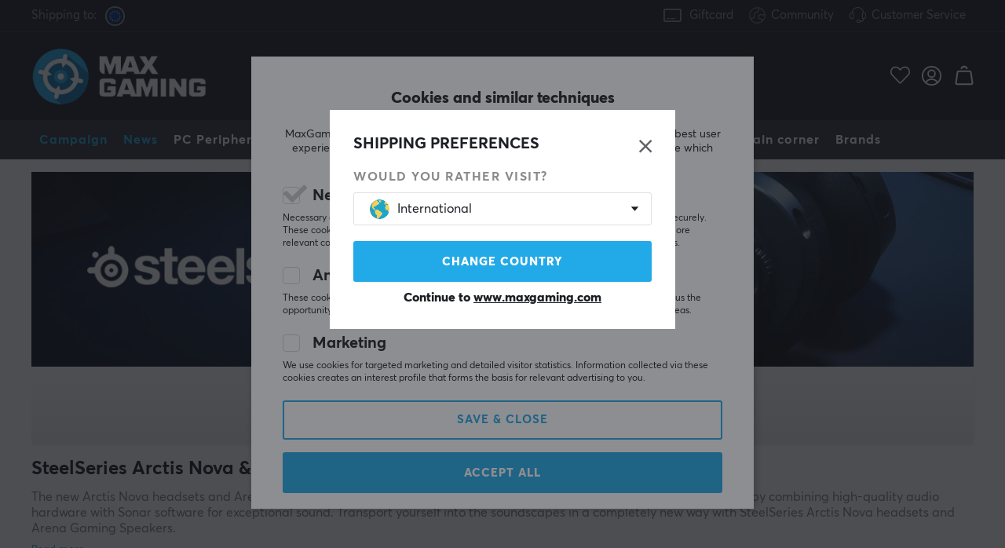

--- FILE ---
content_type: text/css; charset=utf-8
request_url: https://www.maxgaming.com/themes/maxgaming/design/css/MAXGAMING_air_contentblocks-min.css?1768985453
body_size: 1615
content:
.hl-1,.puff h2{font-size:45px;font-weight:700;line-height:45px}.hl-2,.puff h2.hl-2{font-size:36px;font-weight:700}.hl-1 + .hl-3,.hl-1 + h3.hl-2{font-size:24px}.centerrubr{font-size:24px;text-align:center}.hl-3,.puff h3,.puff p,.hl-3 a,.newsletter p{font-size:17px;font-weight:400;color:#888A8E}.hl-1 + .hl-2,.hl-1 + .hl-2 a{color:#888A8E}.puff p{max-width:700px;margin:20px auto}.puff h3{margin-bottom:20px}.hl-marg{margin:50px auto}.hl-marg:empty{margin:0 auto}.margB40{margin-bottom:40px!important}.rowmarg{margin-bottom:90px!important}.sectionpadd50{padding-top:50px;padding-bottom:50px}.sectionpadd{padding-top:90px;padding-bottom:90px}.submarg{margin-bottom:-30px}.cm-section.noMargins{padding:0}.cm-section.maxlight{margin-top:20px;margin-bottom:20px}.whitebox{background:#fff;padding:15px}#main.cms{max-width:1200px;margin-left:auto!important;margin-right:auto!important;margin-bottom:60px}.infotext a,.cms a{text-decoration:underline}#main .cm .cm_article_group_wrapper .row>[class*=col-]{aspect-ratio:1/1}#main .cm .cm-img-txt-wrap{position:absolute;left:0;bottom:0;top:auto;padding-bottom:30px;transform:translate(0,0)}#main .cm .col-lg-4 .cm-img-txt h2,#main .cm .col-lg-4 .cm-img-txt span{color:#fff}#main .cm .col-lg-4 .cm-img-wrapper{aspect-ratio:4/5;padding-bottom:125%}#main .cm .col-lg-6 .cm-img-wrapper{aspect-ratio:4/3;padding-bottom:75%}#main .cm .ratio-16-10 .cm-img-wrapper{aspect-ratio:16/10;padding-bottom:62.5%}#main .cm .ratio-1-1 .cm-img-wrapper{aspect-ratio:1/1;padding-bottom:100%}#main .cm .ratio-683-606 .cm-img-wrapper{aspect-ratio:683/606;padding-bottom:89%;max-width:100%}#main .cm .col-lg-6 .PT_Wrapper{padding-top:0;padding-bottom:0}#main .cm .cm-img-wrapper{background:#f1f1f1;position:relative}#main .cm .cm-img-txt-wrap{width:100%}#main .cm .img-shadow-bottom .cm-img-txt-wrap .cm-img-txt,#main .cm .img-shadow-bottom .cm-img-txt-wrap .cm-img-cta{position:relative;z-index:2}#main .cm .img-shadow-bottom .cm-img-txt-wrap:after{content:"";position:absolute;bottom:0;left:0;height:100%;width:100%;background:linear-gradient(rgba(0,0,0,0),rgba(0,0,0,.45));pointer-events:none;z-index:1}#main .cm .col-lg-4 .cm-img-wrapper img,#main .cm .col-lg-6 .cm-img-wrapper img{position:absolute;top:0;left:0;border-radius:3px}#main .cm .cm-img-cta a{background:#2ecc71;border:none;color:#fff}#main .cm .cm-img-cta{padding-left:30px}#main .cm .cm-img-cta a{font-weight:600;line-height:40px}#main .cm .cm-img-txt{padding:30px;padding-bottom:0}#main .cm .cm-img-txt,#main .cm .cm-img-cta{text-align:left}#main .cm .cm-img-txt span{font-size:.9em;margin:0.6em 0 1em 0;font-weight:600}.cm_content_wrapper ul{margin:10px 0 10px 1rem}.cm_content_wrapper a,.cm_content_wrapper .lightertext a{color:#22a9e7;font-weight:bold;text-decoration:underline}.videoWrapper16-9{position:relative;padding-bottom:56.25%;height:0}.videoWrapper16-9 iframe{position:absolute;top:0;left:0;width:100%;height:100%}#bodywrapper #main{margin-top:0;overflow:initial}.frontpage-grid,.cm{overflow:hidden}.frontpage-grid.overflowtoedges .PT_Wrapper_All{width:100%;margin:0 auto}.cm .PT_Wrapper_All{width:calc(100% + 24px);margin:0 -12px}.cm{width:calc(100% + 40px);margin:-1px -20px;overflow:hidden}@media screen and (min-width:851px){.cm{width:calc(100% + 60px);margin:-1px -30px}.cm .PT_Wrapper_All{width:100%;margin:0 auto}}@media screen and (max-width:1280px){.noMargins .row>div{padding:0}}.cm-img-wrapper{position:relative}.cm-img-wrapper:not(.textonimg)>a{display:block;-webkit-transition:all 0.2s ease;-moz-transition:all 0.2s ease;-ms-transition:all 0.2s ease;-o-transition:all 0.2s ease;transition:all 0.2s ease}.cm-img-wrapper:not(.textonimg)>a:hover{box-shadow:0 0 10px rgba(0,0,0,0.2)}.cm-img-wrapper img{display:block;transition:0.3s ease;width:auto;min-width:100%;height:auto;min-height:100%;max-height:none;-webkit-transition:all 0.2s ease;-moz-transition:all 0.2s ease;-ms-transition:all 0.2s ease;-o-transition:all 0.2s ease;transition:all 0.2s ease}.cm-img-txt{padding:30px;padding-bottom:0;width:100%;text-align:center}.cm-img-wrapper,.cm_article_group_wrapper{font-size:16px}.cm_article_group_wrapper h2{font-size:2.1em}.cm-img-txt h2{font-size:2.1em;line-height:1em;font-weight:700;margin:0 auto;margin-left:-.06em}.cm-img-txt span{line-height:1em;font-weight:400;margin:0 auto;margin:1em auto;color:#818181}.cm-text-sm .cm-img-txt h2{font-size:1.6em}.cm-text-sm .cm-img-txt span{font-size:.8em}#main .cm .cm-img-cta{margin-top:1em!important}@media (max-width:468px){.cm-img-wrapper,.cm_article_group_wrapper{font-size:14px}}@media (min-width:769px) and (max-width:1024px){.col-l-4,.col-l-8{-ms-flex-preferred-size:50%;flex-basis:50%;max-width:50%}.col-l-4:nth-child(3n){-ms-flex-preferred-size:100%;flex-basis:100%;max-width:100%;margin-top:30px}}@media screen and (min-width:769px){.cm-img-wrapper{font-size:18px}}.cm-img-cta a{margin:5px auto 0;border-width:2px!important}.textonimg .cm-img-cta a{margin-bottom:20px}.cm-img-cta a:hover,.button a:hover,.button span:hover{filter:brightness(0.97)}.cm-img-txt.white a,.cm-img-txt.white a{color:#fff}.cm-img-cta.white a{background:#fff}.cm-img-cta.white a{color:#1A1919}.cm-img-txt.white a{background:transparent}.cm-img-txt.center{left:50%;transform:translateX(-50%);text-align:center}.cm-img-txt.right{left:initial;right:0;text-align:right}.cm-img-txt.top{top:0;bottom:initial}.cm-img-txt.middle{top:50%;bottom:initial;transform:translateY(-50%)}.cm-img-txt.center.middle{transform:translate(-50%,-50%)}.cm_article_wrapper h2{text-align:center;font-size:30px;font-weight:700}.cm_article_wrapper .slick-arrow{display:none!important}.cm_article_wrapper .slick-dots{display:-webkit-box;display:-moz-box;display:-ms-flexbox;display:-webkit-flex;display:flex;-webkit-box-pack:center;-moz-box-pack:center;-ms-flex-pack:center;-webkit-justify-content:center;justify-content:center;list-style:none;margin-top:20px}.cm_article_wrapper .slick-dots li{background-color:#b2b7b9;margin:0 6px;-webkit-border-radius:50%;-moz-border-radius:50%;border-radius:50%;height:16px;width:16px}.cm_article_wrapper .slick-dots li.slick-active{background-color:#24a9e8}.cm_article_wrapper .slick-dots li button{visibility:hidden;-webkit-appearance:none;border:none}.cm_content_wrapper{max-width:900px;margin:0 auto;padding:0 20px}.cm_article_group_wrapper .art-hl{margin-top:15px;font-size:15px;display:table-cell;text-align:center;vertical-align:middle;width:200px}.cm_article_group_wrapper img{display:block;transform:scale(1)}.cm_article_group_wrapper .whitebox,.cm_article_group_wrapper .whitebox img{-webkit-transition:all 0.2s ease;-moz-transition:all 0.2s ease;-ms-transition:all 0.2s ease;-o-transition:all 0.2s ease;transition:all 0.2s ease}.cm_article_group_wrapper .whitebox:hover{box-shadow:0 0 10px rgba(0,0,0,0.2)}.cm_article_group_wrapper .whitebox:hover img{transform:scale(1.1)}@media screen and (max-width:1205px){.cm_article_group_wrapper .row>[class*="col-"]{display:inline-block;padding:5px}.cm_article_group_wrapper .section{overflow-y:hidden;position:relative;height:210px}.cm_article_group_wrapper .row{padding:0 12px;display:block;position:absolute;top:0;left:0;white-space:nowrap;width:100%;height:100%;overflow-x:auto;-webkit-overflow-scrolling:touch;-ms-overflow-style:-ms-autohiding-scrollbar}.cm_article_group_wrapper .row::-webkit-scrollbar{display:none}}@media screen and (max-width:850px){.cm_article_wrapper h2{margin-top:10px;font-size:22px}.cm_article_group_wrapper h2{margin-top:10px}.textonimg .cm-img-txt-wrap{width:75%}.cm_article_wrapper .slick-dots{display:none!important}.cm-section:not(.full-width) .cm_article_group_wrapper .section{margin-bottom:30px}}@media screen and (max-width:750px){.row .col-xs-6{padding:8px}}
